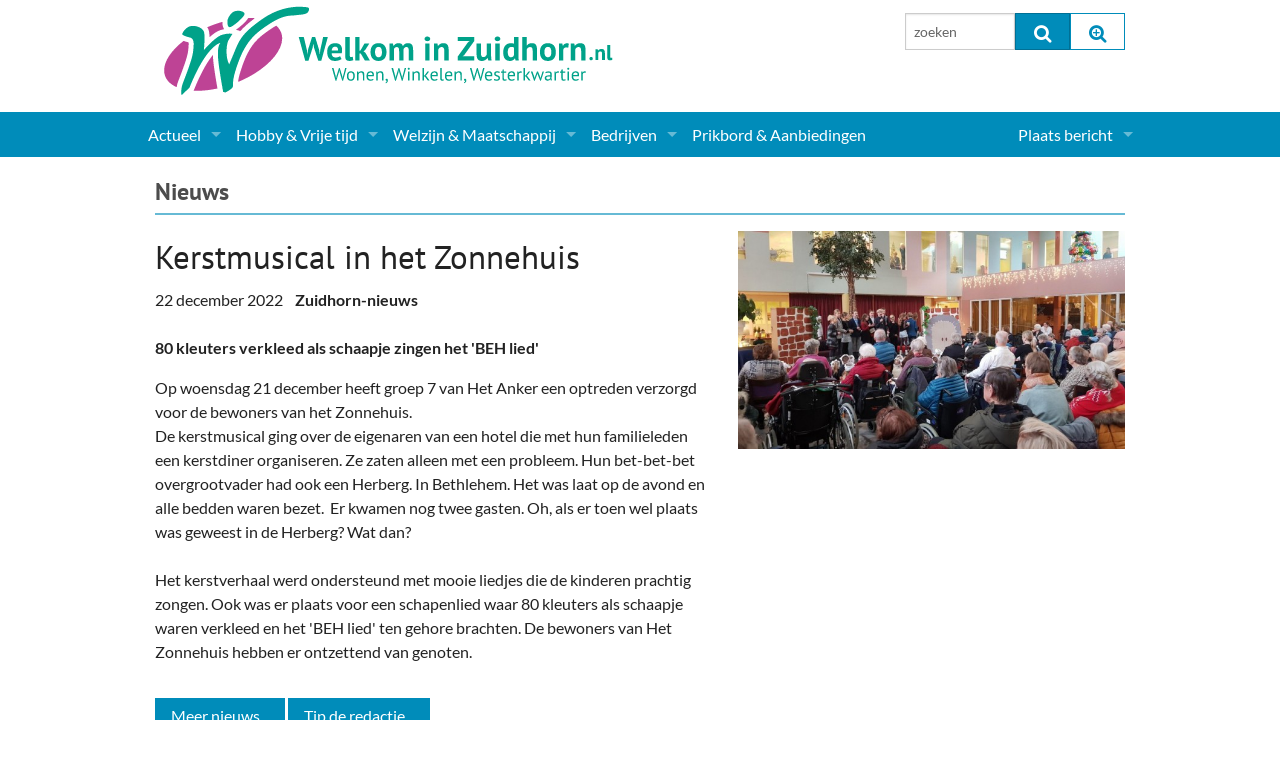

--- FILE ---
content_type: text/html; charset=UTF-8
request_url: https://www.welkominzuidhorn.nl/actueel/actueel-zuidhorn/kerstmusical-in-het-zonnehuis
body_size: 5845
content:
<!doctype html>
<html class="no-js" lang="en">
  <head>
    <meta charset="utf-8">
    <meta http-equiv="x-ua-compatible" content="ie=edge">
    <meta name="viewport" content="width=device-width, initial-scale=1.0">
    <title>Kerstmusical in het Zonnehuis  - Nieuws - Welkom in Zuidhorn</title>
    <link rel="stylesheet" type="text/css" href="/assets/css/app.css?v20240214110016">
    <link rel="stylesheet" type="text/css" href="/assets/slick-slider/slick.css"/>
    <link rel="stylesheet" type="text/css" href="/assets/slick-slider/slick-theme.css"/>
    <link rel="stylesheet" type="text/css" href="/assets/font-awesome/css/font-awesome.min.css">
    <script src="/assets/js/modernizr.js"></script>
    <script src="/assets/js/jquery.min.js"></script>
		
			<meta property="og:title" content="Kerstmusical in het Zonnehuis" />
			<meta property="og:locale" content="nl_NL" />
			<meta property="og:type" content="website" />
			<meta property="og:url" content="https://www.welkominzuidhorn.nl/actueel/actueel-zuidhorn/kerstmusical-in-het-zonnehuis/" />
			<meta property="og:description" content="Op woensdag 21 december heeft groep 7 van Het Anker een optreden verzorgd voor de bewoners van het Zonnehuis.  De kerstmusical ging over de eigenaren van een hotel die met hun familieleden een kerstdiner organiseren...." />
			<meta property="fb:app_id" content="1121237071336427" />
		
						<meta property="og:image" content="https://www.welkominzuidhorn.nl/img/nieuws/35086/kerstmusical_het_anker__large.jpg"/>
						<meta property="og:image:width" content="640"/>
						<meta property="og:image:height" content="360"/>
						<link rel="image_src" href="https://www.welkominzuidhorn.nl/img/nieuws/35086/kerstmusical_het_anker__large.jpg" />
					
    
	<link rel="alternate" type="application/rss+xml" title="RSS feed" href="https://www.welkominzuidhorn.nl/actueel/RSS/" />

  </head>

  <body class="">
    <div class="row main-header">
      <div class="small-12 medium-6 columns">
        <a href="/"><img src="/assets/css/wizlogo2017.svg" alt="Welkom in Zuidhorn, Wonen, Winkelen, Westerkwartier"></a>
        <!-- <div class="siteheader">Welkom in Zuidhorn<span>Elke dag even kijken...</span></div> -->
      </div>
      <div class="medium-3 columns hide-for-small">
        
      </div>
      <div class="medium-3 columns hide-for-small pad">
          <form method="post" action="/"  >
<div class='hiddenFields'>
<input type="hidden" name="ACT" value="8" />
<input type="hidden" name="RES" value="" />
<input type="hidden" name="meta" value="[base64]" />
<input type="hidden" name="site_id" value="1" />
<input type="hidden" name="csrf_token" value="5bfb77ac9375767b12b2e04db48274163f656b1b" />
</div>


          <div class="row collapse">
            <div class="small-6 columns">
              <input type="text" class="eesearch searchinput" id="topsearch" name="keywords" value="" placeholder="zoeken" maxlength="100" />
            </div>
            <div class="small-3 columns">
              <button type="submit" class="postfix" onclick="if($('.eesearch').val().length <=3){alert('Zoeken moet tenminste uit 3 karakters bestaan');return false;}"><i class="fa fa-search fa-lg"></i></button>
            </div>
            <div class="small-3 columns">
              <a href="/zoeken/" class="postfix"><i class="fa fa-search-plus fa-lg"></i></a>
            </div>
          </div>
          </form>
        </div>
      </div>
    </div>

    

    <div class="navbar contain-to-grid">
      <nav class="top-bar" data-topbar="" role="navigation">
        <ul class="title-area">
          <li class="name"><span class="show-for-small"><a href="/zoeken/"><i class="fa fa-search fa-lg"></i></a></span></li>
          <li class="toggle-topbar menu-icon"><a href="/zoeken/"><span>Menu</span></a></li>
        </ul>

        <section class="top-bar-section">

<ul><ul class=""><ul><li class=" has-dropdown"><a href="/actueel/">Actueel</a>  
  <ul class="dropdown"><ul><li><a href="/actueel/actueel-zuidhorn/">Nieuws</a>
<li><a href="/agenda/">Agenda</a>
<li class=" has-dropdown"><a href="/gemeente-politiek/">Gemeente informatie</a>  
  <ul class="dropdown"><ul><li><a href="/dorpen-in-zuidhorn/">Dorpen</a>
<li><a href="/actueel/makelaar-artikelen/">Woningaanbod</a>
</ul>
  </ul>
</li>
<li><a href="/actueel/columns-en-redactioneel/">Columns & Redactioneel</a>
<li><a href="/fotos/">Foto-pagina</a>
</ul>
  </ul>
</li>
<li class=" has-dropdown"><a href="/hobby-vrije-tijd/">Hobby & Vrije tijd</a>  
  <ul class="dropdown"><ul>

  <li><a title="Sport" href="/hobby-vrije-tijd/sport-clubs/">Sport</a></li>
  <li><a title="(Culturele) verenigingen en Clubs" href="/hobby-vrije-tijd/culturele-verenigingen-en-clubs/">(Culturele) verenigingen en Clubs</a></li>
  <li><a title="Kunst" href="/hobby-vrije-tijd/kunst/">Kunst</a></li>
  <li><a title="Muziek" href="/hobby-vrije-tijd/muziek-verenigingen/">Muziek</a></li>
  <li><a title="Toerisme & Musea" href="/hobby-vrije-tijd/toerisme-musea/">Toerisme & Musea</a></li>
  <li><a title="Podia & Dorpshuizen" href="/hobby-vrije-tijd/podia-dorpshuizen/">Podia & Dorpshuizen</a></li>

 
</ul>
  </ul>
</li>
<li class=" has-dropdown"><a href="/welzijn-maatschappij/">Welzijn & Maatschappij</a>  
  <ul class="dropdown"><ul>

  <li><a title="Coaching, Therapie en meer" href="/welzijn-maatschappij/coaching-therapie-en-meer/">Coaching, Therapie en meer</a></li>
  <li><a title="Charitatieve instellingen" href="/welzijn-maatschappij/charitatieve-instellingen/">Charitatieve instellingen</a></li>
  <li><a title="Gezondheid & Zorg" href="/welzijn-maatschappij/gezondheid-zorg/">Gezondheid & Zorg</a></li>
  <li><a title="Kinderopvang" href="/welzijn-maatschappij/kinderopvang/">Kinderopvang</a></li>
  <li><a title="Levensbeschouwelijk" href="/welzijn-maatschappij/levensbeschouwelijk/">Levensbeschouwelijk</a></li>
  <li><a title="Onderwijs & jeugd" href="/welzijn-maatschappij/onderwijs-jeugd/">Onderwijs & jeugd</a></li>
  <li><a title="Ouderen" href="/welzijn-maatschappij/ouderen/">Ouderen</a></li>
  <li><a title="Politieke Partijen" href="/welzijn-maatschappij/politieke-partijen/">Politieke Partijen</a></li>
  <li><a title="Zuidhorners" href="/welzijn-maatschappij/zuidhorners/">Zuidhorners</a></li>

 
</ul>
  </ul>
</li>
<li class=" has-dropdown"><a href="/bedrijven-zuidhorn/">Bedrijven</a>  
  <ul class="dropdown"><ul>

  <li><a title="Supermarkt & Levensmiddelen" href="/bedrijven-zuidhorn/supermarkt-levensmiddelen/">Supermarkt & Levensmiddelen</a></li>
  <li><a title="Winkelen & Mode" href="/bedrijven-zuidhorn/winkelen-mode/">Winkelen & Mode</a></li>
  <li><a title="Verzorging" href="/bedrijven-zuidhorn/verzorging/">Verzorging</a></li>
  <li><a title="Dieren & Tuin" href="/bedrijven-zuidhorn/dieren-tuin/">Dieren & Tuin</a></li>
  <li><a title="Horeca & Uitgaan" href="/bedrijven-zuidhorn/horeca-uitgaan/">Horeca & Uitgaan</a></li>
  <li><a title="Vervoer, Auto's & Fietsen" href="/bedrijven-zuidhorn/vervoer-autos-fietsen/">Vervoer, Auto's & Fietsen</a></li>
  <li><a title="Wonen & Interieur" href="/bedrijven-zuidhorn/wonen-interieur/">Wonen & Interieur</a></li>
  <li><a title="On-line bestellen in Zuidhorn" href="/bedrijven-zuidhorn/on-line-bestellen-in-zuidhorn/">On-line bestellen in Zuidhorn</a></li>
  <li><a title="Financiën, Makelaars & Hypotheken" href="/bedrijven-zuidhorn/financien-makelaars-hypotheken/">Financiën, Makelaars & Hypotheken</a></li>
  <li><a title="Diensten, Gemak & Zakelijk" href="/bedrijven-zuidhorn/diensten-gemak-zakelijk/">Diensten, Gemak & Zakelijk</a></li>
  <li><a title="(Ver) Bouw & Onderhoud" href="/bedrijven-zuidhorn/ver-bouw-onderhoud/">(Ver) Bouw & Onderhoud</a></li>
  <li><a title="Bedrijventerreinen" href="/bedrijven-zuidhorn/bedrijventerreinen/">Bedrijventerreinen</a></li>
  <li><a title="Bedrijven in de Regio Zuidhorn" href="/bedrijven-zuidhorn/bedrijven-in-de-regio-zuidhorn/">Bedrijven in de Regio Zuidhorn</a></li>
  <li><a title="Bedrijven van Vroeger" href="/bedrijven-zuidhorn/bedrijven-van-vroeger/">Bedrijven van Vroeger</a></li>

 
</ul>
  </ul>
</li>
<li><a href="/prikbord/">Prikbord & Aanbiedingen</a>
</ul></ul>
 
</ul>

<!-- Right Nav Section -->
<ul class="right">


  <li class="has-dropdown">
    <a href="/leden/" title="<i class='fa fa-user-o fa-lg'></i> &nbsp; ">Plaats bericht</a>
    <ul class="dropdown">
      <li class="hide-for-small"><a href="/leden/"><i class='fa fa-user-o fa-lg'></i> &nbsp; Inloggen...</a></li>
      <li><a href="/leden/aanmelden/">Aanmelden nieuw account...</a></li>
    </ul>
  </li>

</ul>
        </section>
      </nav>
    </div>


    <!--  ========================================================== -->
    <div class="row">
		  
	  <div class="medium-12 columns">

		  <div class="home-section-header">
		    <h2><a href="/actueel/actueel-zuidhorn/">Nieuws</a></h2>
		  </div>

		  <div class="row detail">

				<div class="left medium-7 columns" style="margin-bottom:1em;">
          <h1>Kerstmusical in het Zonnehuis</h1>
          <div class="intro">
						
						<div class="meta">22 december 2022 &nbsp;&nbsp;  <strong>Zuidhorn-nieuws</strong> </div>
          </div>
          <div>
          	<strong>80 kleuters verkleed als schaapje zingen het 'BEH lied' </strong>
          </div>
				</div>

				<div class="right medium-5 columns" style="margin-bottom:1em;">
     			
					<a href="https://www.welkominzuidhorn.nl/img/nieuws/35086/kerstmusical_het_anker__large.jpg" rel="lightbox-35086" title="Kerstmusical het anker"><img src="https://www.welkominzuidhorn.nl/img/nieuws/35086/kerstmusical_het_anker__large.jpg" alt="Kerstmusical het anker"></a>
					
     			
        </div>

				<div class="left medium-7 columns">
					<p>Op woensdag 21 december heeft groep 7 van Het Anker een optreden verzorgd voor de bewoners van het Zonnehuis.&nbsp;<br />
De kerstmusical ging over de eigenaren van een hotel die met hun familieleden een kerstdiner organiseren. Ze zaten alleen met een probleem. Hun bet-bet-bet overgrootvader had ook een Herberg. In Bethlehem. Het was laat op de avond en alle bedden waren bezet.&nbsp; Er kwamen nog twee gasten. Oh, als er toen wel plaats was geweest in de Herberg? Wat dan?<br />
<br />
Het kerstverhaal werd ondersteund met mooie liedjes die de kinderen prachtig zongen. Ook was er plaats voor een schapenlied waar 80 kleuters als schaapje waren verkleed en het &#39;BEH lied&#39; ten gehore brachten. De bewoners van Het Zonnehuis hebben er ontzettend van genoten.<br />
&nbsp;</p>
				</div>

				<div class="right medium-5 columns">
	        <ul class="small-block-grid-1">
	     			
					</ul>
				</div>

		  </div>

		  <div class="clearfix" style="">
		  </div>

		  <a href="/actueel/actueel-zuidhorn/" class="button">Meer nieuws...</a>
		  <a href="/contact/contact-formulier/" class="button">Tip de redactie...</a>

			

			<p>&nbsp;</p>
		</div>

	  <div class="medium-12 columns list">
						<div class="share-btn">
				Stuur het door: <br>
				<a class="" data-id="fb" title="Share via Facebook"><i class='fa fa-facebook-square fa-2x'></i></a>
				<a data-id="tw" title="Share via Twitter"><i class='fa fa-twitter-square fa-2x'></i></a>
				<a data-id="wa" title="Share via WhatsApp"><i class='fa fa-whatsapp fa-2x'></i></a>
				<a data-id="mail" title="Share via Email"><i class='fa fa-envelope-square fa-2x'></i> e-mail</a>
				<a data-id="print" title="Print"><i class='fa fa-print fa-2x'></i> print</a>
			</div>
			<script src="/assets/js/share-buttons.js"></script>
		</div>

		

  <div class="row" id="bannerrow">
    <div class="medium-12 columns dotlist" id="mainbanners">
      <div class="home-banners-wide clearfix">
				<div><a href="http://www.schildersbedrijfbergsma.nl/"><img alt="" src="/img/banners/bergsma.jpg" /></a></div>

<div><a href="https://www.dijkstramakelaardij.nl/" target="_blank"><img alt="" src="/img/banners/Dijkstra banner.png" /></a></div>

<div><a href="http://www.topcontainers.nl"><img alt="" src="/img/banners/tms.jpg" /></a></div>

<div><a href="https://www.welkominzuidhorn.nl/prikbord/bericht/routeboekje-parels-in-het-westerkwartier/" target="_blank"><img alt="" src="https://www.welkominzuidhorn.nl/img/agenda/banner-ihw300-parels.jpg" /></a></div>

<div><a href="https://www.inhetwesterkwartier.nl/"><img alt="" src="/img/agenda/banner-ihw300-IHW.jpg" /></a></div>

<div><a href="https://dakmontage-westerkwartier.nl/"><img alt="" src="https://www.welkominzuidhorn.nl/img/deelnemers/35473/dakmontage_westerkwartier_banner__large.jpg" /></a></div>
      </div>
    </div>
  </div>

  <div class="medium-12 columns">

	  <div class="home-section-header">
	    <h2>Laatste nieuws</h2>
	  </div>

		

		<div class="row nieuwsitem list clearfix">
				<!-- ~~~~~~~~~~~~~~~~~~~~~~~~~~~~~~~~~ -->
				<div class="medium-4 push-8 columns">
					<a class="thumb" href="/actueel/actueel-zuidhorn/expositie-hoe-een-huisschilder-een-succesvol-kunstschilder-werd/"><img src="https://www.welkominzuidhorn.nl/img/nieuws/42741/henri_olivier__medium.jpg" alt="Henri olivier" /></a>
	  			
					
				</div>
				<!-- ~~~~~~~~~~~~~~~~~~~~~~~~~~~~~~~~~ -->
				<div class="medium-8 pull-4 columns">
					<h3><a class="url summary" href="/actueel/actueel-zuidhorn/expositie-hoe-een-huisschilder-een-succesvol-kunstschilder-werd">Expositie: hoe een huisschilder een succesvol kunstschilder werd</a></h3>
					<div class="meta">
						<div>21 januari 2026 &nbsp;&nbsp;  <strong>Zuidhorn-nieuws</strong> </div>
					</div>
					<div class="description">De expositie wordt feestelijk geopend in het CCZ op zondag 25 januari om 14.00 uur.</div>
					<a class="readmore" href="/actueel/actueel-zuidhorn/expositie-hoe-een-huisschilder-een-succesvol-kunstschilder-werd">Lees verder →</a>
				</div>
			</div>
		<div class="row nieuwsitem list clearfix">
				<!-- ~~~~~~~~~~~~~~~~~~~~~~~~~~~~~~~~~ -->
				<div class="medium-4 push-8 columns">
					<a class="thumb" href="/actueel/actueel-zuidhorn/college-zet-volgende-stap-richting-circulair-bedrijventerrein-en-nieuw-gron/"><img src="https://www.welkominzuidhorn.nl/img/nieuws/37375/richard_lamberst__medium.jpg" alt="Richard lamberst" /></a>
	  			
					
				</div>
				<!-- ~~~~~~~~~~~~~~~~~~~~~~~~~~~~~~~~~ -->
				<div class="medium-8 pull-4 columns">
					<h3><a class="url summary" href="/actueel/actueel-zuidhorn/college-zet-volgende-stap-richting-circulair-bedrijventerrein-en-nieuw-gron">College zet volgende stap richting circulair bedrijventerrein en nieuw grondstoffencentrum</a></h3>
					<div class="meta">
						<div>21 januari 2026 &nbsp;&nbsp;  <strong>Zuidhorn-nieuws</strong> </div>
					</div>
					<div class="description">“Wij kiezen in het Westerkwartier bewust voor een bredere kijk op waarde. Het gaat niet alleen om euro’s per vierkante meter, maar om wat een plek bijdraagt aan gezondheid, verbondenheid en toekomstbestendigheid.</div>
					<a class="readmore" href="/actueel/actueel-zuidhorn/college-zet-volgende-stap-richting-circulair-bedrijventerrein-en-nieuw-gron">Lees verder →</a>
				</div>
			</div>
		<div class="row nieuwsitem list clearfix">
				<!-- ~~~~~~~~~~~~~~~~~~~~~~~~~~~~~~~~~ -->
				<div class="medium-4 push-8 columns">
					<a class="thumb" href="/actueel/actueel-zuidhorn/brug-zuidhorn-weer-toegankelijk-voor-voetgangers-en-fietsers/"><img src="https://www.welkominzuidhorn.nl/img/nieuws/42734/hellingbaan_open_(1)__medium.jpg" alt="Hellingbaan open (1)" /></a>
	  			
					
				</div>
				<!-- ~~~~~~~~~~~~~~~~~~~~~~~~~~~~~~~~~ -->
				<div class="medium-8 pull-4 columns">
					<h3><a class="url summary" href="/actueel/actueel-zuidhorn/brug-zuidhorn-weer-toegankelijk-voor-voetgangers-en-fietsers">Brug Zuidhorn weer toegankelijk voor voetgangers en fietsers</a></h3>
					<div class="meta">
						<div>20 januari 2026 &nbsp;&nbsp;  <strong>Zuidhorn-nieuws</strong> - <strong>fotos</strong> </div>
					</div>
					<div class="description">werkzaamheden hellingbanen klaar</div>
					<a class="readmore" href="/actueel/actueel-zuidhorn/brug-zuidhorn-weer-toegankelijk-voor-voetgangers-en-fietsers">Lees verder →</a>
				</div>
			</div>
		<div class="row nieuwsitem list clearfix">
				<!-- ~~~~~~~~~~~~~~~~~~~~~~~~~~~~~~~~~ -->
				<div class="medium-4 push-8 columns">
					<a class="thumb" href="/actueel/actueel-zuidhorn/dubbele-rentekorting-maakt-verduurzaming-van-maatschappelijk-vastgoed-in-we/"><img src="https://www.welkominzuidhorn.nl/img/nieuws/42629/dorpshuis_Yt_humsterland__medium.jpg" alt="Dorpshuis Yt humsterland" /></a>
	  			
					
				</div>
				<!-- ~~~~~~~~~~~~~~~~~~~~~~~~~~~~~~~~~ -->
				<div class="medium-8 pull-4 columns">
					<h3><a class="url summary" href="/actueel/actueel-zuidhorn/dubbele-rentekorting-maakt-verduurzaming-van-maatschappelijk-vastgoed-in-we">Dubbele rentekorting maakt verduurzaming van maatschappelijk vastgoed in Westerkwartier uitzonderlij</a></h3>
					<div class="meta">
						<div>20 januari 2026 &nbsp;&nbsp;  <strong>Zuidhorn-nieuws</strong> - <strong>Gemeente-informatie & Politiek</strong> </div>
					</div>
					<div class="description"></div>
					<a class="readmore" href="/actueel/actueel-zuidhorn/dubbele-rentekorting-maakt-verduurzaming-van-maatschappelijk-vastgoed-in-we">Lees verder →</a>
				</div>
			</div>
		<div class="row nieuwsitem list clearfix">
				<!-- ~~~~~~~~~~~~~~~~~~~~~~~~~~~~~~~~~ -->
				<div class="medium-4 push-8 columns">
					<a class="thumb" href="/actueel/actueel-zuidhorn/bewonersavonden-derde-fase-woonplannen-van-start/"><img src="https://www.welkominzuidhorn.nl/img/nieuws/40837/woonplannen__medium.jpg" alt="Woonplannen" /></a>
	  			
					
				</div>
				<!-- ~~~~~~~~~~~~~~~~~~~~~~~~~~~~~~~~~ -->
				<div class="medium-8 pull-4 columns">
					<h3><a class="url summary" href="/actueel/actueel-zuidhorn/bewonersavonden-derde-fase-woonplannen-van-start">Bewonersavonden derde fase woonplannen van start</a></h3>
					<div class="meta">
						<div>20 januari 2026 &nbsp;&nbsp;  <strong>Zuidhorn-nieuws</strong> - <strong>Gemeente-informatie & Politiek</strong> </div>
					</div>
					<div class="description">In totaal komen er nog zes nieuwe woonplannen voor 24 dorpen</div>
					<a class="readmore" href="/actueel/actueel-zuidhorn/bewonersavonden-derde-fase-woonplannen-van-start">Lees verder →</a>
				</div>
			</div>
		<div class="row nieuwsitem list clearfix">
				<!-- ~~~~~~~~~~~~~~~~~~~~~~~~~~~~~~~~~ -->
				<div class="medium-4 push-8 columns">
					<a class="thumb" href="/actueel/actueel-zuidhorn/gemeente-westerkwartier-start-pilot-met-kabelgoottegels-voor-laden-elektris/"><img src="https://www.welkominzuidhorn.nl/img/nieuws/42735/kabelgoottegels__medium.jpg" alt="Kabelgoottegels" /></a>
	  			
					
				</div>
				<!-- ~~~~~~~~~~~~~~~~~~~~~~~~~~~~~~~~~ -->
				<div class="medium-8 pull-4 columns">
					<h3><a class="url summary" href="/actueel/actueel-zuidhorn/gemeente-westerkwartier-start-pilot-met-kabelgoottegels-voor-laden-elektris">Gemeente Westerkwartier start pilot met kabelgoottegels voor laden elektrische auto’s</a></h3>
					<div class="meta">
						<div>20 januari 2026 &nbsp;&nbsp;  <strong>Zuidhorn-nieuws</strong> </div>
					</div>
					<div class="description">Met kabelgoottegels kan een laadkabel veilig in de stoep worden weggewerkt.</div>
					<a class="readmore" href="/actueel/actueel-zuidhorn/gemeente-westerkwartier-start-pilot-met-kabelgoottegels-voor-laden-elektris">Lees verder →</a>
				</div>
			</div>
		

  	<div class="medium-12 columns">
		  <a href="/actueel/actueel-zuidhorn/" class="button">Meer nieuws...</a>
		  <a href="/contact/contact-formulier/" class="button">Tip de redactie...</a>
		</div>

	</div>


	
	<br clear="all">
	<br>

    </div>

    <div class="row">
      <div class="medium-8 columns">
		    
      </div>
      <div class="medium-4 columns">
		    
      </div>
    </div>

    <!--  ========================================================== -->
    <div class="footer">
      <div class="row">

        <div class="medium-4 columns">
          <p><strong>Snelle links:</strong></p>
          <p>
                <a href="/actueel/actueel-zuidhorn/">Nieuws</a>
            <br><a href="/agenda/">Agenda</a>
            <br><a href="/bedrijven-zuidhorn/">Bedrijven</a>
            <br><a href="/prikbord/">Prikbord &amp; Aanbiedingen</a>
          </p>
        </div>
        <div class="medium-4 columns">
          <p>Volg ons:</p>
          <p>
            <a class="webicon facebook" href="https://www.facebook.com/welkominzuidhorn.nl/" target="_blank">Facebook</a>
            <a class="webicon twitter" href="https://twitter.com/zuidhorntweets" target="_blank">Twitter</a>
            <a class="webicon rss" href="/actueel/rss-feeds/">RSS</a>
          </p>
        </div>
        <div class="medium-4 columns">
                <strong>Welkom in Zuidhorn</strong>
            <br><a href="/contact/contact-formulier/">Nieuws / Agenda insturen</a>
            <br><a href="/contact/deelnemer-aanmelden/">Bedrijf Aanmelden &amp; Adverteren</a>
            <br><a href="/over-welkom-in-zuidhorn/">Over de site</a>
            <br><a href="/contact/">Contact</a>
        </div>

      </div>
    </div>

    <!--  ========================================================== -->
    <script type="text/javascript" src="/assets/slick-slider/slick.min.js"></script>
    <script src="/assets/js/myApp.js"></script>
    <!-- script src="/js/jquery.cycle.all.js" type="text/javascript" charset="utf-8"></script -->
    <script type="text/javascript">
    $(document).ready(function() {
      // --------------------------------------------
      $('.slickslider').slick({
        slidesToShow: 1,
        slidesToScroll: 1,
        autoplay: true,
        autoplaySpeed: 3000,
        speed: 300,
        dots : true
      });

      // --------------------------------------------
      // $('.slideshow_verticaal').cycle({
      //   fx:      'scrollDown', 
      //   speed:    500, 
      //   timeout:  4000,
      //   pause: 1
      // });

      // $('.slideshow_horizontaal').cycle({
      //   fx:      'scrollLeft', 
      //   speed:    800, 
      //   timeout:  2000,
      //   pause: 1
      // });

      // --------------------------------------------
      // function movebannersup(evt){
      //   console.log('move banners up');
      //   // $('#mainbanners').css('background-color','red');
      //   $('#mainbanners').insertAfter('#mainnews');
      // }

      // function movebannersdown(evt){
      //   console.log('move banners down');
      //   // $('#mainbanners').css('background-color','green');
      //   $('#mainbanners').appendTo('#bannerrow');
      // }

      // var bannersup = new MQlistener(Foundation.media_queries['small-only'], movebannersup).init();
      // var bannersdown = new MQlistener(Foundation.media_queries['medium'], movebannersdown).init();

      // BM = new BannerMover();
      // BM.addMover(Foundation.media_queries['small-only'], movebannersup);
      // BM.addMover(Foundation.media_queries['large'], movebannersdown);
      // BM.init();    
    });  
    </script>
    <script async src="https://www.googletagmanager.com/gtag/js?id=UA-3260815-1"></script>
    <script>
        window.dataLayer = window.dataLayer || [];
        function gtag(){dataLayer.push(arguments);}
        gtag('js', new Date());
        gtag('config', 'UA-3260815-1');
    </script>
  </body>
</html>










	
		
		

		

		
	






